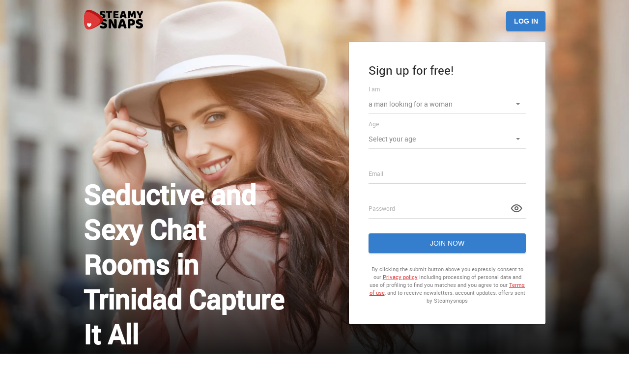

--- FILE ---
content_type: text/html
request_url: https://www.steamysnaps.com/us/co/trinidad.html
body_size: 4631
content:
<!DOCTYPE html>
<html lang="en" class="webKit">

<head>
    <meta http-equiv="Content-Type" content="text/html; charset=utf-8" />
<link rel="shortcut icon" href="https://www.steamysnaps.com/assets/fb3f2e5/steamysnaps_favicon.ico" />
<link rel="stylesheet" type="text/css" href="https://www.steamysnaps.com/seo/resource/id/no_cache_seo_css_4ff4d28257c6619697f70d2bfcf5f3b2.css?ver=1619687764" />
<title>Make Trinidad Chat Rooms a Part of Your Life</title>
    <meta name="description" content="Be amazed by Steamysnaps and explore chat with sexy girls in Trinidad. You’ll discover much more online when seeking love, so sign up for free today!" />
    <meta name="viewport" content="width=device-width, initial-scale=1.0">
    <meta property="og:site_name" content="Steamysnaps.com" />
    <meta property="og:title" content="Make Trinidad Chat Rooms a Part of Your Life" />
    <meta property="og:description" content="Be amazed by Steamysnaps and explore chat with sexy girls in Trinidad. You’ll discover much more online when seeking love, so sign up for free today!" />
    <meta property="og:url" content="https://www.steamysnaps.com/us/co/trinidad.html" />
    <meta property="og:image" content="https://www.steamysnaps.com/seo/resource/id/f80ce278997988e6f72cdba9e3161338.svg" />
    <meta property="og:type" content="website" />
    <meta name="twitter:card" content="summary" />
    <meta name="twitter:site" content="@steamysnaps_com" />
    <meta name="twitter:description" content="Be amazed by Steamysnaps and explore chat with sexy girls in Trinidad. You’ll discover much more online when seeking love, so sign up for free today!" />
    <meta name="twitter:image:src" content="https://www.steamysnaps.com/seo/resource/id/f80ce278997988e6f72cdba9e3161338.svg">
    <link rel="canonical" href="https://www.steamysnaps.com/us/co/trinidad.html" />
    <link rel="shortcut icon" href="https://www.steamysnaps.com/seo/resource/id/9a2154aa1705a6bf1916478298c88a3b.ico" />
    <script type="application/ld+json">
        { "@context": "http://schema.org", "@type": "Organization", "url": "https://www.steamysnaps.com", "logo": "https://www.steamysnaps.com/seo/resource/id/f80ce278997988e6f72cdba9e3161338.svg", "name": "Steamysnaps.com", "contactPoint": [{ "@type": "ContactPoint", "email": "support@steamysnaps.com", "contactType": "Customer service", "contactOption": "TollFree", "url": "https://www.steamysnaps.com/staticPage/privacypolicy", "areaServed": ["EN"], "availableLanguage": ["English"] }] }
    </script>
    <script type="application/ld+json">
{
"@context": "http://schema.org",
"@type": "BreadcrumbList",
"itemListElement":
[
  {
    "@type": "ListItem",
    "position": 1,
    "item":
    {
      "@id": "https://www.steamysnaps.com/",
      "name": "Home"
    }
    }, 
      {
    "@type": "ListItem",
    "position": 2,
    "item":
    {
      "@id": "https://www.steamysnaps.com/usa-chat-room.html",
      "name": "USA Chat Room"
    }
    }, 
          {
    "@type": "ListItem",
    "position": 3,
    "item":
    {
      "@id": "/us/co/",
      "name": "CO"
    }
    }, 
    {
    "@type": "ListItem",
    "position": 4,
    "item":
    {
      "@id": "https://www.steamysnaps.com/us/co/trinidad.html",
      "name": "Trinidad Chat Room"
    }
    }
   ]
}
</script>
</head>

<body>
  <div class="wrapper">
    <div class="main-container">
      <!-- Header -->
      <header class="header">
        <div class="center">
            <a href="/" class="logo">
              <img src="https://www.steamysnaps.com/seo/resource/id/f80ce278997988e6f72cdba9e3161338.svg" alt="logo" />
            </a>
            
            <div class="header-buttons"> 
              <button class="switch-form-btn is-active" data-form-name="login">
                <span>Log In</span>
              </button>
              <button class="switch-form-btn" data-form-name="register"> 
                <span>Sign up</span>
              </button> 
            </div>
        </div>
      </header>
      
       <!-- Main -->
      <main class="main-section">
        <div class="center">
          <div class="slogan-block">
            <h1 class="slogan">Seductive and Sexy Chat Rooms in Trinidad Capture It All</h1>
          </div>
          
          <div class="signin-block">
              <div class="form-block login-form-block">
                  <div class="login-form-wrapper">
                      <form class="login-form visible" action="/site/login" autocomplete="off" method="post">
                          <input type="hidden" name="LoginForm[scenario]" value="loginByEmailOrMob">
                          <div class="login-form-title"> <span>Log In</span> </div>
                          <div class="form-item" data-loginform-item="email">
                              <div class="form-label-block">
                                  <label class="form-label"> Email or mobile number </label>
                              </div>
                              <div class="form-field-block">
                                  <div class="form-input">
                                      <input type="email" name="LoginForm[email]" placeholder="Email or mobile" class="login-email-field">
                                  </div>
                                  <div class="form-error-block" data-error-name="email"></div>
                                  <div class="form-error-block" data-error-name="msisdn"></div>
                              </div>
                          </div>
                          <div class="form-item" data-loginform-item="password">
                              <div class="form-label-block">
                                  <label class="form-label"> Password </label>
                              </div>
                              <div class="form-field-block">
                                  <div class="form-input">
                                      <input type="password" name="LoginForm[password]" size="20" placeholder="Password" class="login-password-field">
                                  </div>
                                  <div class="form-error-block" data-error-name="password"></div>
                              </div>
                              <div class="recovery-password-btn"> <span>Forgot password?</span> </div>
                          </div>
                          <button class="btn login-form-submit"> <span>Log In</span> </button>
                      </form>
                      <form class="recovery-form" action="/account/remindPassword">
                          <div class="login-form-title"> <span>Forgot password</span> </div>
                          <div class="form-item " data-recoveryform-item="email">
                              <div class="form-label-block">
                                  <label class="form-label"> Email </label>
                              </div>
                              <div class="form-field-block">
                                  <div class="form-input">
                                      <input type="email" name="RecoveryForm[email]" maxlength="100" autocomplete="off" size="20" placeholder="Email" class="recovery-email-field">
                                  </div>
                                  <div class="form-error-block" data-error-name="email"></div>
                                  <div class="form-success-block" data-success-name="email"></div>
                              </div>
                          </div>
                          <button class="btn recovery-form-submit"> <span>Send password</span> </button>
                          <div class="login-switch-btn"> <span>Log In</span> </div>
                      </form>
                  </div>
              </div>
              <div class="form-block reg-form-block">
                  <div class="reg-form">
                      <form class="register-hidden-form" action="/user/register" autocomplete="off" method="post">
                          <input type="hidden" name="UserForm[gender]" data-type="gender" value="male">
                          <input type="hidden" name="UserForm[sexual_orientation]" data-type="sexual_orientation" value="hetero">
                          <input type="hidden" name="UserForm[age]" data-type="age">
                          <input type="hidden" name="UserForm[email]" data-type="email">
                          <input type="hidden" name="UserForm[password]" data-type="password">
                          <input type="hidden" name="UserForm[termsConsent]" value="true">
                          <input type="hidden" name="UserForm[policyConsent]" value="true">
                      </form>
                      <div class="reg-form-title">
                          <p>Sign up for <span class="title_highlight">free!</span></p>
                      </div>
                      <form id="reg-form" action="/user/register" autocomplete="off">
                          <div class="form-item" data-step-name="orientation">
                              <div class="form-label-block">
                                  <label class="form-label"> I am </label>
                              </div>
                              <div class="form-field-block">
                                  <div class="form-select">
                                      <select name="UserForm[sexual_orientation]" data-gender-selected="male">
                                          <option value="hetero" data-gender-value="male" selected="">a man looking for a woman</option>
                                          <option value="hetero" data-gender-value="female">a woman looking for a man</option>
                                          <option value="homo" data-gender-value="male">a man looking for a man</option>
                                          <option value="homo" data-gender-value="female">a woman looking for a woman</option>
                                      </select>
                                  </div>
                                  <div class="form-error-block">
                                      <div class="form-error-item"></div>
                                  </div>
                              </div>
                          </div>
                          <div class="form-item" data-step-name="age">
                              <div class="form-label-block">
                                  <label class="form-label"> Age </label>
                              </div>
                              <div class="form-field-block">
                                  <div class="form-select">
                                      <select name="UserForm[age]">
                                          <option value="" selected="" disabled="">Select your age</option>
                                          <option value="18">18</option>
                                          <option value="19">19</option>
                                          <option value="20">20</option>
                                          <option value="21">21</option>
                                          <option value="22">22</option>
                                          <option value="23">23</option>
                                          <option value="24">24</option>
                                          <option value="25">25</option>
                                          <option value="26">26</option>
                                          <option value="27">27</option>
                                          <option value="28">28</option>
                                          <option value="29">29</option>
                                          <option value="30">30</option>
                                          <option value="31">31</option>
                                          <option value="32">32</option>
                                          <option value="33">33</option>
                                          <option value="34">34</option>
                                          <option value="35">35</option>
                                          <option value="36">36</option>
                                          <option value="37">37</option>
                                          <option value="38">38</option>
                                          <option value="39">39</option>
                                          <option value="40">40</option>
                                          <option value="41">41</option>
                                          <option value="42">42</option>
                                          <option value="43">43</option>
                                          <option value="44">44</option>
                                          <option value="45">45</option>
                                          <option value="46">46</option>
                                          <option value="47">47</option>
                                          <option value="48">48</option>
                                          <option value="49">49</option>
                                          <option value="50">50</option>
                                          <option value="51">51</option>
                                          <option value="52">52</option>
                                          <option value="53">53</option>
                                          <option value="54">54</option>
                                          <option value="55">55</option>
                                          <option value="56">56</option>
                                          <option value="57">57</option>
                                          <option value="58">58</option>
                                          <option value="59">59</option>
                                          <option value="60">60</option>
                                          <option value="61">61</option>
                                          <option value="62">62</option>
                                          <option value="63">63</option>
                                          <option value="64">64</option>
                                          <option value="65">65</option>
                                          <option value="66">66</option>
                                          <option value="67">67</option>
                                          <option value="68">68</option>
                                          <option value="69">69</option>
                                          <option value="70">70</option>
                                          <option value="71">71</option>
                                          <option value="72">72</option>
                                          <option value="73">73</option>
                                          <option value="74">74</option>
                                          <option value="75">75</option>
                                          <option value="76">76</option>
                                          <option value="77">77</option>
                                          <option value="78">78</option>
                                      </select>
                                  </div>
                                  <div class="form-error-block">
                                      <div class="form-error-item"></div>
                                  </div>
                              </div>
                          </div>
                          <div class="form-item" data-step-name="email">
                              <div class="form-label-block">
                                  <label class="form-label"> Email </label>
                              </div>
                              <div class="form-field-block">
                                  <div class="form-input">
                                      <input type="email" name="UserForm[email]" value="" autocomplete="off" placeholder="Your email address">
                                  </div>
                                  <div class="form-error-block">
                                      <div class="form-error-item"></div>
                                  </div>
                              </div>
                          </div>
                          <div class="form-item" data-step-name="password">
                              <div class="form-label-block">
                                  <label class="form-label"> Password </label>
                              </div>
                              <div class="form-field-block">
                                  <div class="form-input">
                                      <input type="password" name="UserForm[password]" autocomplete="off" placeholder="Create your password">
                                      <div class="password-icon"></div>
                                  </div>
                                  <div class="form-error-block">
                                      <div class="form-error-item"></div>
                                  </div>
                              </div>
                          </div>
                          <div class="submit-btn-block">
                              <button class="submit-btn" id="submit-btn"> <span>Join now</span> </button>
                          </div>
                      </form>
                  </div>
                  <div class="form-terms">
                      By clicking the submit button above you expressly consent to our <a rel="nofollow" class="policy-link" href="https://www.steamysnaps.com/staticPage/privacypolicy">Privacy policy</a> including processing of personal data and use of profiling to find you matches and you agree to our <a rel="nofollow" class="terms-link" href="https://www.steamysnaps.com/staticPage/terms">Terms of use</a>, and to receive newsletters, account updates, offers sent by <span class="siteName">Steamysnaps</span>
                  </div>
              </div>
              <div class="page-btn regform-btn">
                  <span>I'm new</span>
              </div>
          </div>
        </div>
      </main>
    </div>  
  
    <!-- Breadcrumbs-section -->
    <div class="breadcrumbs-section">
        <div class="center">
          <!--Breadcrumb Start -->
          <div class="breadcrumbs-block">
            <span class="breadcrumbs-item">
              <a href="/">
                <span>Home</span>
              </a>
            </span>
            <span class="breadcrumbs-item">/</span>
             <span class="breadcrumbs-item">
              <a href="/usa-chat-room.html">
                <span>USA Chat Room</span>
              </a>
            </span>
            <span class="breadcrumbs-item">/</span>
            <span class="breadcrumbs-item">
              <a href="/us/co/">
                <span>CO</span>
              </a>
            </span>
            <span class="breadcrumbs-item">/</span>
            <div class="breadcrumbs-item">
            <div>Trinidad Chat Room</div>
            </div>
          </div>
        </div>
      </div>
    
    <!-- Content-section -->
    <section class="content-section">
      <div class="center">
        <div class="content-item">

          <div class="content-wrapper">
              <h2 class="page-title">Give in to Temptation With Trinidad Chat Rooms</h2><p>Local singles in Trinidad are keen to connect with you, but you’ve been missing out for far too long, so now it’s time to switch to Steamysnaps. Take a look at our services, and you’ll discover a completely new approach to meeting singles seeking romance nearby. We’re bringing thousands of men and women together on a weekly basis with our chat rooms in Trinidad. There’s no secret to meeting horny men and women any longer because we lay it all out for our members. We make awkward situations a thing of the past, enabling you to indulge in a local chat with naughty singles looking for something unique. Step up and complete your registration, and you’ll be amazed by our Trinidad chat room, where the saucy conversations never stop. What’s more, you can enjoy Trinidad sexting wherever you might be because our service happens 24/7. So, whether you like a sneaky conversation during that business meeting or while riding the train, you’ll always be connected to Trinidad chat and real people looking for compatible matches. You’ll never have to be faced with challenging decisions when meeting singles again. Our service takes care of your needs and brings you all the fun and excitement you deserve.</p></div></div></div></section><!-- Slider-section --><section class="slider-section"><div class="center"><div class="slider-item"><img src="https://www.steamysnaps.com/seo/resource/id/6d45bf910b2398323750738666fae351.jpg" alt="lonely girl"><div class="slider-content"><p class="slider-text">Give in and register for free at Steamysnaps to reach new edges!</p><button class="page-btn">Registration</button></div></div></div></section><!-- Text-section --><section class="text-section"><div class="center"><h2 class="page-title">Irresistible Trinidad Chat Rooms Provide Hours of Fun</h2><p>Whatever your personality might be and whatever you desire, sometimes you need a little help to get what you want. At Steamysnaps, we have designed a friendly and open community where chat rooms of Trinidad bring people together. Whether you’re seeking horny and intimate experiences with men and women or you love to explore new adventures, we’ve got you covered. Every element of our service encourages members to connect after a simple registration. With our Trinidad chat room, you will find people from all around the world, and they’re all eager to discover their perfect match. You’ll never miss out on meeting the right people again, and that’s what makes our service so appealing to our members. The truth is, local singles are exploring online dating to connect with saucy singles, so you don’t want to miss any more time. It’s a service that fits your lifestyle, giving you the chance to search for like-minded people through profiles or become adventurous and try someone new! When you chat online, you’ll instantly realize how easy it can be to connect with members seeking flirty relationships with no commitment! Share your snaps, send private messages and give up the search for romance because we’re with you every step of the way!</p>
        <button class="page-btn">Join now!</button>
      </div>
      
    </section>

    <!-- Links-section -->
    <section class="links-section">
      <div class="center">
        <div class="page-title">The Most Popular Pages</div>
        <ul class="links-list">
            <li><a href="/slut-chat.html" title="Join Slut Chat Rooms">Slut Chat Rooms</a></li><li><a href="/sexy-chat.html" title="Join Sexy Chat Rooms">Sexy Chat Rooms</a></li><li><a href="/mistress-chat.html" title="Join Mistress Chat Rooms">Mistress Chat Rooms</a></li><li><a href="/sissy-chat.html" title="Join Sissy Chat Rooms">Sissy Chat Rooms</a></li><li><a href="/married-chat.html" title="Join Married Chat Rooms">Married Chat Rooms</a></li><li><a href="/swinger-chat.html" title="Join Swinger Chat Rooms">Swinger Chat Rooms</a></li><li><a href="/bondage-chat.html" title="Join Bondage Chat Rooms">Bondage Chat Rooms</a></li>
        </ul>
      </div>
    </section>
    <section class="links-section">
      <div class="center">
        <div class="page-title">Find Chat Rooms in Popular Cities</div>
        <ul class="links-list">
                <li><a href="/us/in/miami.html" title="Miami chat room">Miami chat room</a></li>
    <li><a href="/us/wa/seattle.html" title="Seattle chat room">Seattle chat room</a></li>
    <li><a href="/us/mi/bangor.html" title="Bangor Chat Room">Bangor Chat Room</a></li>
    <li><a href="/us/mn/rochester.html" title="Rochester Chat Room">Rochester Chat Room</a></li>
    <li><a href="/us/mi/wyoming.html" title="Wyoming Chat Room">Wyoming Chat Room</a></li>
    <li><a href="/us/co/delta.html" title="Delta Chat Room">Delta Chat Room</a></li>
    <li><a href="/us/fl/orlando.html" title="Orlando Chat Room">Orlando Chat Room</a></li>
    <li><a href="/us/in/white.html" title="White Chat Room">White Chat Room</a></li>
    <li><a href="/us/nj/charlotte.html" title="Charlotte chat room">Charlotte chat room</a></li>
    <li><a href="/us/mo/oregon.html" title="Oregon Chat Room">Oregon Chat Room</a></li>
    <li><a href="/us/ca/hollister.html" title="Hollister Chat Room">Hollister Chat Room</a></li>
    <li><a href="/us/tx/grapevine.html" title="Grapevine Chat Room">Grapevine Chat Room</a></li>

        </ul>
      </div>
    </section>
    <footer class="footer">
      <div class="footer-inner">
        <div class="center">
          <ul class="footer-links"> 
            <li><a href="/staticPage/privacypolicy" target="_blank">Privacy Policy</a></li>
            <li><a href="/staticPage/terms" target="_blank">Terms of Use</a></li>
            <li><a href="/staticPage/terms?html=safedating" target="_blank">Safe Dating</a></li>
            <li><a href="/sitemap.html" target="_blank">Sitemap</a></li>
          </ul>
        </div>  
      </div>
     
      <div class="copyright-block">
          <div id="seo_copyrights"></div>
      </div>
    </footer>
  </div>
<script type="text/javascript" src="https://www.steamysnaps.com/seo/resource/id/6c9cd06af16e7cab5ea40dcf15e3db48.js?ver=1619687764"></script>
<script type="text/javascript" src="https://www.steamysnaps.com/seo/resource/id/no_cache_seo_js_4ff4d28257c6619697f70d2bfcf5f3b2.js?ver=1619687764"></script>
<script type="text/javascript" src="https://www.steamysnaps.com/seo/resource/id/no_cache_seo_js_6ee89cf4b3526fd1ec340071f469b595_redirect.js?ver=1619687764" async="async"></script>
<script type="text/javascript" src="https://www.steamysnaps.com/seo/resource/id/no_cache_seo_js_19e36b6c49403fdb862eccf72ea6058f_track_visit.js?ver=1619687764" async="async"></script>
<script type="text/javascript">
/*<![CDATA[*/
(function() {
            var xmlhttp = new XMLHttpRequest();
            xmlhttp.open('GET', '/api/v1/site/copyrights');
            xmlhttp.setRequestHeader('X-Requested-With', 'XMLHttpRequest');
            xmlhttp.send();
            xmlhttp.onload = function (e) {
                try {
                        var code = JSON.parse(xmlhttp.response);
                        var wrapper = document.getElementById('seo_copyrights');
                        var range = document.createRange();
                        range.setStart(wrapper, 0);
                        wrapper.appendChild(range.createContextualFragment(code.data.copyright));
                } catch (error) {
                    console.info(error.name, error.message);
                }
            }
        })();
/*]]>*/
</script>
</body>
</html>

--- FILE ---
content_type: text/css;charset=UTF-8
request_url: https://www.steamysnaps.com/seo/resource/id/no_cache_seo_css_4ff4d28257c6619697f70d2bfcf5f3b2.css?ver=1619687764
body_size: 3095
content:
@font-face{font-family:'Roboto';src:url(/seo/font/id/roboto-regular-webfont.woff2) format('woff2'),url(/seo/font/id/roboto-regular-webfont.woff) format('woff');font-weight:400;font-style:normal;font-display:swap}@font-face{font-family:'Roboto';src:url(/seo/font/id/roboto_medium_500.woff2) format('woff2'),url(/seo/font/id/roboto_medium_500.woff) format('woff');font-weight:500;font-style:normal;font-display:swap}@font-face{font-family:"Material Icons";src:url(/seo/font/id/MaterialIcons.woff2) format("woff2"),url(/seo/font/id/MaterialIcons.woff) format("woff");font-weight:400;font-style:normal;font-display:swap}:root{--primary:#357dcd;--accent:#de3838;--header:#1d2630;--success:#34b405;--danger:#de3838;--warning:#dda205;--primary-hover:#2f73be;--transition:all 0.25s cubic-bezier(.39,0,.17,.99)}*{margin:0;padding:0;box-sizing:border-box}:focus{outline:0}img{border:none}ul{list-style:none}.select-item[value=""]{display:none}option[disabled]{display:none}html{scroll-behavior:smooth}body{font:14px/1.5 'Roboto',Arial,sans-serif;color:#868686;background-color:#fff}.wrapper{position:relative}.center{width:100%;max-width:980px;padding:0 20px;margin:0 auto}.header{padding:10px 0;background-color:#fff}.header .center{display:flex;justify-content:space-between;align-items:center;padding:0 10px}.header .logo{max-width:120px;height:auto}.header-buttons{display:flex;align-items:center}.header-buttons a{font-size:14px;font-weight:700;color:#fff;text-transform:uppercase;text-decoration:none;margin-right:10px;transition:var(--transition)}.header-buttons a:hover{color:rgba(255,255,255,.7)}.switch-form-btn{display:none;font-size:14px;font-weight:700;color:#fff;min-width:80px;text-align:center;text-transform:uppercase;background-color:var(--primary);padding:12px 10px;border-radius:4px;border:none;outline:none;cursor:pointer;box-shadow:0 0 2px rgba(0,0,0,.1),0 2px 2px rgba(0,0,0,.2);transition:var(--transition)}.switch-form-btn.is-active{display:block}.switch-form-btn:hover{box-shadow:none;background-color:var(--primary-hover)}.main-container{display:flex;flex-direction:column;width:100%;background:url(https://www.steamysnaps.com/seo/resource/id/a53dfd1ac92d354e0e02ab7606c61b9d.jpg) top left 25% / cover no-repeat;min-height:515px}.main-section{display:flex;flex-direction:column;justify-content:flex-end;flex-grow:1}.main-section .center{padding:0}input,select{width:100%;padding:10px 15px 10px 0;font-family:inherit;font-size:14px;line-height:20px;border:none;color:rgba(0,0,0,.85);background-color:inherit;border-radius:15px;-webkit-appearance:none;-moz-appearance:none;appearance:none}[data-step-name="password"] input{padding-right:30px}::-webkit-input-placeholder{color:transparent}::-moz-placeholder{color:transparent}::-ms-input-placeholder{color:transparent}:-ms-input-placeholder{color:transparent}input::-ms-clear,input::-ms-reveal{display:none}.reg-form-title,.login-form-title{font-size:24px;line-height:1.5;color:rgba(0,0,0,.85);margin-bottom:30px;text-align:left}.form-label-block{position:absolute;top:0;right:0;left:0;z-index:1;display:flex;padding:10px 0;font-size:12px;line-height:20px;color:rgba(0,0,0,.3);transition:all 0.2s cubic-bezier(.39,0,.17,.99);pointer-events:none}.is-focused .form-label-block{font-size:12px;transform:translateY(-30px)}.form-input::before,.form-select::before{content:'';display:block;position:absolute;right:50%;bottom:-1px;left:50%;height:2px;-webkit-transition:all 200ms cubic-bezier(.39,0,.17,.99);transition:all 200ms cubic-bezier(.39,0,.17,.99)}.error-field .form-input::before,.valid-field .form-input::before,.error-field .form-select::before,.valid-field .form-select::before{right:0;left:0}.error-field .form-input::before,.error-field .form-select::before{background:var(--danger)}.valid-field .form-input::before,.valid-field .form-select::before{background:var(--success)}.form-error-block,.form-success-block{font-size:12px;color:var(--danger);margin-top:3px;opacity:0;visibility:hidden;transition:all 200ms cubic-bezier(.39,0,.17,.99);-webkit-transform:translateY(20px);transform:translateY(20px);word-break:break-word}.form-success-block{color:var(--success)}.password-icon{position:absolute;top:50%;right:7px;width:24px;height:24px;cursor:pointer;-webkit-transform:translateY(-50%);transform:translateY(-50%)}.password-icon::before{content:"\e945";display:inline-block;vertical-align:top;font-size:25px;font-family:"Material Icons";color:#616161;line-height:1;transition:all 0.2s cubic-bezier(.39,0,.17,.99)}.password-icon.active::before{content:"\e946"}.recovery-form,.login-form{display:none}.login-form.is-visible,.recovery-form.is-visible,.login-form.visible,.recovery-form.visible{display:block}.recovery-password-btn,.login-switch-btn{font:14px/1.2 "Roboto",Arial,sans-serif;margin:20px 0 0 0;cursor:pointer;text-decoration:none;text-transform:uppercase}.recovery-password-btn:hover,.login-switch-btn:hover{color:#D37D08}.login-switch-btn:before{content:"\e910";display:inline-block;vertical-align:middle;font-size:16px;font-family:"Material Icons";color:rgba(0,0,0,.85);font-weight:400;line-height:1;margin-right:5px}.login-switch-btn:hover:before{color:#D37D08}.form-block{width:100%;padding:40px 20px;background-color:#fff;box-shadow:0 0 2px rgba(0,0,0,.1),0 2px 2px rgba(0,0,0,.2);border-radius:4px}.form-block,.recovery-form{display:none}[data-form-name="signup"] .reg-form-block{display:block;animation:fadeIn 0.5s forwards}[data-form-name="login"] .login-form-block{display:block;animation:fadeIn 0.5s forwards}.form-step-item{display:none}.error-field .form-error-block{visibility:visible;-webkit-transform:translateY(0);transform:translateY(0);opacity:1}.valid-field .form-success-block{visibility:visible;-webkit-transform:translateY(0);transform:translateY(0);opacity:1}.form-label-block.label-outer{display:none}.form-item{position:relative;margin:30px 0}.form-input,.form-select{position:relative;border-bottom:1px solid rgba(0,0,0,.15)}.form-select:after{content:"";position:absolute;top:48%;right:12px;width:0;height:0;margin-left:-4px;border:solid transparent;border-width:4px;border-color:transparent;border-top-color:rgba(0,0,0,.5);transition:all 200ms cubic-bezier(.39,0,.17,.99);pointer-events:none}.select-value,.select-dropdown{display:none}.form-error-block{margin-top:3px;-webkit-transform:translateY(20px);transform:translateY(20px);color:var(--danger);font-size:12px;opacity:0;visibility:hidden;transition:all 200ms cubic-bezier(.39,0,.17,.99);word-break:break-word}.form-error-block a{text-decoration:underline;color:var(--danger)}.form-success-block{margin-top:3px;-webkit-transform:translateY(20px);transform:translateY(20px);font-size:12px;color:var(--success);opacity:0;visibility:hidden;transition:all 200ms cubic-bezier(.39,0,.17,.99)}.form-success-block a{text-decoration:underline;color:var(--success)}.form-terms{margin:25px auto 0;font-size:11px;text-align:center;color:rgba(0,0,0,.5)}.form-terms a{color:var(--accent)}.form-btns-block{display:flex;flex-direction:row;justify-content:space-between;transition:all 0.5s;-webkit-transform:translateY(0%);transform:translateY(0%)}.submit-btn,.login-form-submit,.recovery-form-submit{display:block;width:100%}.slogan{font-size:24px;line-height:1.3;font-weight:700;text-align:center;color:#fff;margin-bottom:20px}.slogan.mobile-hidden{display:none}.page-title{display:block;font-size:18px;line-height:1.2;font-weight:500;text-transform:capitalize;color:#000;text-align:center;margin-bottom:20px}.page-btn,.regform-btn,.login-form-submit,.recovery-form-submit,.submit-btn{display:block;min-width:180px;font-weight:500;font-size:14px;color:#fff;text-align:center;text-transform:uppercase;background-color:var(--primary);padding:12px 15px;box-shadow:0 2px 2px rgba(0,0,0,.2),0 0 2px rgba(0,0,0,.1);border-radius:4px;border:none;outline:none;cursor:pointer;margin:0 auto;transition:var(--transition)}.page-btn:hover,.regform-btn:hover{box-shadow:none;background-color:var(--primary-hover)}.regform-btn{display:block;width:100%;margin:0 auto 40px;max-width:280px;margin-bottom:20px}.regform-btn.mobile-hidden{display:none}section{padding:20px 0}.features-section{position:relative;text-align:center;background-color:#F2F8FC;margin:0}.features-item{position:relative;display:inline-block;vertical-align:top;max-width:270px;margin:0 1% 20px;padding:20px 15px 15px;background-color:#fff;box-shadow:0 0 2px rgba(0,0,0,.1),0 2px 2px rgba(0,0,0,.2);margin-bottom:20px}.features-item:last-child{margin-bottom:0}.features-title{display:block;font-size:18px;font-weight:400;color:var(--header);margin-bottom:10px}.breadcrumbs-section{margin-bottom:30px}.breadcrumbs-section .center{position:relative;z-index:1}.breadcrumbs-section .center:after{content:'';position:absolute;top:50%;left:20px;right:20px;height:2px;background-color:#F1F1F1;-webkit-transform:translateY(-50%);transform:translateY(-50%);z-index:-1}.breadcrumbs-block{position:relative;display:inline-block;background-color:#fff;padding:10px 20px 10px 0;z-index:1}.breadcrumbs-block .breadcrumbs-item,.breadcrumbs-block .breadcrumbs-item a{font-size:12px;color:#989898;text-decoration:none;text-transform:uppercase;display:inline-block}.breadcrumbs-block .breadcrumbs-item>span{margin:0 6px 0 4px}.breadcrumbs-block .breadcrumbs-item:last-child{color:var(--accent)}.breadcrumbs-block .breadcrumbs-item a:hover{text-decoration:underline}.content-item{position:relative;padding:20px 0}.content-item img{display:block;width:100%;margin-bottom:20px}.content-item:last-child{margin-bottom:0}.content-title{font-size:18px;font-weight:400;color:#000;text-align:center;margin-bottom:20px}.content-text{margin-bottom:20px}.slider-item{position:relative;flex:0 0 100%;max-width:100%;text-align:center;background:#F2F8FC;box-shadow:0 0 2px rgba(0,0,0,.1),0 2px 2px rgba(0,0,0,.2);z-index:1;padding-bottom:20px}.slider-item img{display:block;max-width:100px;margin:0 auto;border-radius:0 0 50% 50%}.slider-content{padding-left:10px}.slider-title{display:block;font-size:12px;font-weight:400;color:#000;margin-bottom:10px}.slider-text{margin:15px}.slider-item .page-btn{min-width:auto;padding:12px}.text-section p{margin-bottom:20px}.text-section p:last-child{margin-bottom:0}.links-section .page-title{color:#357dcd}.links-list{display:flex;justify-content:center;flex-wrap:wrap;padding:0}.links-list li{display:block;margin:0 5px 14px;text-align:center;min-width:45%}.links-list a{display:inline-block;vertical-align:top;font-size:14px;line-height:1.3;font-weight:400;color:#000;text-align:center;padding:10px;text-decoration:none;border-radius:4px;border:1px solid var(--header);transition:var(--transition)}.links-list a:hover{color:#de3838;border:1px solid #de3838}.footer{padding:0 0 20px;background-color:#fff}.footer-inner{background-color:#F2F8FC}.footer-links{display:flex;flex-direction:column;justify-content:flex-start;align-items:center;padding:20px 0;margin-bottom:20px}.footer-links a{position:relative;display:inline-block;padding:5px 5px 5px 15px;color:#000;text-decoration:none;transition:var(--transition)}.footer-links a:hover,.footer-links a:active{text-decoration:underline}.footer-links a:before{content:"";position:absolute;top:50%;left:0;width:8px;height:8px;border-radius:50%;background-color:#616161;-webkit-transform:translateY(-50%);transform:translateY(-50%)}.copyright-block{font-size:10px;text-align:center;color:#c4c4c4}.copyright-block a{color:#c4c4c4}@media (min-width:768px){.main-container{position:relative;display:flex;flex-direction:column;justify-content:space-between;min-height:765px;z-index:1}.main-container:after{content:'';position:absolute;bottom:0;left:0;right:0;height:50%;background:linear-gradient(180deg,rgba(0,0,0,0) 0%,#000000 100%);z-index:-1}.header{padding:20px 0;background-color:transparent}.header .center{padding:0 20px}.main-section{padding:0 0 15px}.main-section .center{display:flex;flex-direction:row;align-items:flex-start;justify-content:space-between;padding:0 20px;flex-grow:1;z-index:1}section{padding:40px 0}.slogan-block{max-width:50%;padding-right:15px;align-self:flex-end}.slogan{display:block;font-size:45px;text-align:left;max-width:420px;margin-bottom:0}.slogan.mobile-hidden{display:block}.regform-btn{display:none}.form-block{max-width:400px;min-height:auto;padding:40px}.reg-form-block{display:block}.form-block.is-active-form{animation:fadeIn 0.5s cubic-bezier(.39,0,.17,.99) forwards}[data-form-name="login"] .reg-form-block{display:none}.form-select select{opacity:0;visibility:hidden}.select-value{position:absolute;top:0;right:0;bottom:0;left:0;display:flex;align-items:center;padding-right:8%;cursor:pointer}.select-dropdown{position:absolute;top:100%;right:-20px;left:-20px;display:block;max-height:200px;padding:10px 0;overflow-y:auto;background:#fff;border-radius:3px;box-shadow:0 0 4px 0 rgba(0,0,0,.1),0 4px 4px 0 rgba(0,0,0,.2);-webkit-transform:translateY(-20px);transform:translateY(-20px);visibility:hidden;opacity:0;transition:var(--transition);z-index:2}.form-select.is-visible .select-dropdown{visibility:visible;transform:translateY(-1px);opacity:1}.select-item{position:relative;display:block;font-family:inherit;font-size:13px;padding:10px 20px;cursor:pointer;transition:var(--transition)}.select-item:hover,.select-item:focus{background:rgba(0,0,0,.06)}.signin-block{width:100%;max-width:400px}.features-section{background-color:transparent;padding-bottom:30px}.features-block{display:flex;justify-content:space-between}.features-item{position:relative;display:flex;flex-direction:column;width:32%;max-width:none;min-height:200px;padding:20px 20px 0;margin:0 1%;background-color:transparent;box-shadow:none;z-index:1}.features-item:after{content:'';position:absolute;top:0;left:0;right:0;height:200px;background-repeat:no-repeat;background-position:top center;z-index:-1}.features-item-1:after{background-image:url(https://www.steamysnaps.com/seo/resource/id/66e15474309a03affec92bbf7a85180d.jpg)}.features-item-2:after{background-image:url(https://www.steamysnaps.com/seo/resource/id/b5b2b7d578e5307ff35089197e245514.jpg)}.features-item-3:after{background-image:url(https://www.steamysnaps.com/seo/resource/id/da803e89821267858ea7f3f85bbe9186.jpg)}.features-content{flex-grow:1;padding:18px 15px 15px;background-color:#fff;box-shadow:0 0 2px rgba(0,0,0,.1),0 2px 2px rgba(0,0,0,.2);margin-top:120px}.content-section{padding:0}.content-item{display:flex;align-items:center}.content-item:last-child{padding-bottom:0}.content-item picture{display:inline-block;width:100%;max-width:310px;margin-bottom:0}.content-item img{margin-bottom:0}.content-wrapper{padding-left:15px}.content-title{text-align:left}.slider-item{justify-content:space-between;text-align:start;display:flex;padding-bottom:0}.slider-item img{border-radius:0 50% 50% 0;height:100px;border-radius:0 50% 50% 0;margin:auto}.slider-content{display:flex;align-items:center;justify-content:space-between;flex-grow:1;padding:20px}.slider-text{font-size:24px}.slider-content .page-btn{margin:0;min-width:180px}.text-section{padding:0 0 40px}.links-section{padding-top:0}.links-list{justify-content:space-around}.links-list li{min-width:25%}.footer-links{flex-direction:row;flex-wrap:wrap;justify-content:space-around;padding:40px 0}.footer-links li{margin:0 5px}.copyright-block{font-size:14px}}@media (min-width:1200px){.wrapper{background:url(https://www.steamysnaps.com/seo/resource/id/bbb3f84daa1f0180fc129a6c27b70b4b.png) top 705px right / 315px auto no-repeat,url(https://www.steamysnaps.com/seo/resource/id/b3cd25910aff14ea600ef0d4c884e6a9.png) bottom 200px left / 354px auto no-repeat}.slogan-block{margin-bottom:35px}.slogan{font-size:55px}}@media (min-width:1920px){.wrapper{background:url(https://www.steamysnaps.com/seo/resource/id/bbb3f84daa1f0180fc129a6c27b70b4b.png) top 605px right / 713px auto no-repeat,url(https://www.steamysnaps.com/seo/resource/id/b3cd25910aff14ea600ef0d4c884e6a9.png) bottom 200px left / 554px auto no-repeat}}@-webkit-keyframes fadeIn{from{opacity:0}to{opacity:1}}@keyframes fadeIn{from{opacity:0}to{opacity:1}}.content-section ul,.text-section ul{list-style:disc;list-style-position:inside;margin-bottom:10px;margin-top:10px}.content-section li,.text-section li{text-align:left;margin-bottom:10px}

--- FILE ---
content_type: image/svg+xml
request_url: https://www.steamysnaps.com/seo/resource/id/f80ce278997988e6f72cdba9e3161338.svg
body_size: 4027
content:
<svg xmlns="http://www.w3.org/2000/svg" width="122" height="40" viewBox="0 0 122 40"><path d="M38.635 11.554c.464.16.824.324 1.08.492s.384.412.384.732-.16.6-.48.84c-.32.24-.873.36-1.656.36a5.73 5.73 0 0 1-2.124-.384c-.648-.255-1.196-.56-1.644-.912-.32.176-.616.428-.888.756s-.408.724-.408 1.188c0 .448.132.844.396 1.188s.632.632 1.104.864a6.496 6.496 0 0 0 1.656.528c.632.12 1.316.18 2.052.18 2.08 0 3.656-.42 4.728-1.26 1.072-.84 1.608-1.94 1.608-3.3 0-1.28-.404-2.292-1.212-3.036-.808-.744-1.964-1.356-3.468-1.836l-1.272-.408c-.416-.128-.728-.268-.936-.42a.698.698 0 0 1-.312-.588c0-.304.168-.556.504-.756.336-.2.864-.3 1.584-.3.704 0 1.352.084 1.944.252s1.064.364 1.416.588c.272-.208.504-.459.696-.756.192-.296.288-.652.288-1.068s-.12-.78-.36-1.092c-.24-.312-.572-.567-.996-.768s-.932-.348-1.524-.444a12.013 12.013 0 0 0-1.92-.144c-1.888 0-3.356.408-4.404 1.224-1.048.816-1.572 1.904-1.572 3.264 0 .704.116 1.3.348 1.788.231.488.556.908.972 1.26.416.352.912.652 1.488.9.576.249 1.216.492 1.92.732l1.008.336zm11.184-5.736v9.312c0 .417.048.752.144 1.008.096.256.24.456.432.6.192.144.428.244.708.3.28.056.604.084.972.084s.74-.024 1.116-.072c.376-.048.652-.096.828-.144V5.818h2.664c.448 0 .812-.136 1.092-.408.279-.272.42-.72.42-1.344a3.17 3.17 0 0 0-.145-.96 3.127 3.127 0 0 0-.312-.72H47.275c-.448 0-.813.136-1.092.408-.28.272-.42.72-.42 1.344 0 .336.048.656.144.96.096.304.2.544.312.72h3.6zm10.896 9.024c0 .688.2 1.232.6 1.632.4.4.944.6 1.632.6h7.008c.433 0 .781-.132 1.045-.396.264-.264.396-.7.396-1.308 0-.32-.044-.624-.132-.912s-.188-.52-.3-.696h-6.168v-2.52h4.415c.433 0 .776-.128 1.033-.384.256-.256.383-.688.383-1.296 0-.32-.043-.62-.131-.9s-.188-.508-.301-.684h-5.399V5.747h5.063c.432 0 .78-.128 1.045-.384.264-.256.396-.688.396-1.296 0-.32-.044-.624-.132-.912a2.833 2.833 0 0 0-.301-.696h-7.92c-.688 0-1.231.2-1.632.6-.399.4-.6.944-.6 1.632v10.151zM77.286 4.139c-.2.544-.42 1.164-.66 1.86l-.768 2.22c-.272.784-.528 1.548-.769 2.292-.239.744-.46 1.437-.659 2.076a34.04 34.04 0 0 0-.469 1.608 39.8 39.8 0 0 1-.216.792 2.476 2.476 0 0 0-.097.672c0 .496.196.884.589 1.164.392.28.995.42 1.812.42.352 0 .652-.028.9-.084.248-.057.484-.125.708-.204.128-.48.256-.976.384-1.488s.256-1.008.385-1.488h4.344l.432 1.656c.08.272.172.512.275.72.104.208.24.376.408.504.168.128.385.224.648.288s.588.096.972.096c.528 0 .984-.068 1.368-.204.385-.136.672-.316.864-.54a650.665 650.665 0 0 0-1.824-6.516c-.336-1.176-.672-2.316-1.008-3.42s-.647-2.072-.937-2.904c-.176-.496-.572-.86-1.188-1.092-.616-.232-1.324-.348-2.124-.348-.561 0-1.116.072-1.668.216s-.964.296-1.236.456c-.11.287-.267.704-.466 1.248zm3.492 1.847c.191.656.404 1.396.636 2.22s.46 1.668.685 2.532h-2.977c.225-.848.477-1.684.756-2.508.279-.824.531-1.572.756-2.244h.144zm20.569 3.816a42.68 42.68 0 0 0 .695-2.352h.12c.048.944.084 2.112.108 3.504.023 1.392.084 2.96.18 4.704.031.608.256 1.016.672 1.224.416.208.928.312 1.536.312.464 0 .844-.036 1.14-.108.296-.072.58-.188.852-.348a63.928 63.928 0 0 0-.096-1.644c-.048-.711-.107-1.496-.18-2.352s-.148-1.748-.229-2.676a210.578 210.578 0 0 0-.467-4.884 18.239 18.239 0 0 0-.205-1.476c-.08-.432-.367-.764-.863-.996s-1.137-.348-1.92-.348c-.465 0-.885.044-1.26.132a3.841 3.841 0 0 0-.925.324c-.32.848-.672 1.9-1.056 3.156a212.884 212.884 0 0 0-1.152 3.9h-.119l-.433-1.404c-.16-.52-.324-1.044-.492-1.572s-.336-1.04-.504-1.536a41.366 41.366 0 0 0-.468-1.32c-.225-.592-.576-1.02-1.057-1.284-.479-.264-1.144-.396-1.992-.396-.783 0-1.391.12-1.823.36-.433.24-.712.464-.84.672l-.696 12.24c0 .592.195 1 .588 1.224.393.224.939.336 1.645.336.336 0 .672-.028 1.008-.084s.607-.124.816-.204c.047-.912.084-1.744.107-2.496s.039-1.496.048-2.232a113.366 113.366 0 0 1 .156-4.848h.12c.16.656.384 1.42.672 2.292s.656 2.012 1.104 3.42c.112.352.356.6.732.744.375.144.852.216 1.428.216.432 0 .813-.052 1.141-.156a2.32 2.32 0 0 0 .804-.42c.432-1.471.8-2.679 1.105-3.624zm15.455 2.233a169.91 169.91 0 0 0 2.244-3.696c.553-.944.973-1.692 1.26-2.244.289-.552.473-.963.553-1.236.08-.272.12-.504.12-.696 0-.592-.196-1.036-.589-1.332-.392-.296-.867-.444-1.428-.444-.32 0-.656.041-1.008.12a4.24 4.24 0 0 0-.96.336c-.224.576-.424 1.084-.601 1.524-.176.44-.344.864-.504 1.272-.16.408-.323.816-.491 1.224-.168.408-.364.86-.589 1.356h-.143l-1.992-4.008c-.353-.704-.725-1.184-1.117-1.44s-.899-.384-1.523-.384c-.527 0-.972.12-1.332.36-.359.24-.645.504-.852.792.24.608.552 1.276.936 2.004.385.728.8 1.468 1.248 2.22.447.752.904 1.488 1.368 2.208.464.72.896 1.376 1.296 1.968v3.24c0 .8.184 1.324.553 1.572.367.248.919.372 1.655.372.353 0 .712-.024 1.08-.072.368-.048.64-.096.815-.144v-4.872zM40.809 30.691c.58.201 1.03.406 1.35.615.319.211.48.516.48.916 0 .399-.2.75-.6 1.049-.4.301-1.09.451-2.07.451-.96 0-1.845-.16-2.655-.48s-1.495-.7-2.055-1.141c-.4.221-.77.535-1.11.945-.34.41-.51.905-.51 1.484 0 .561.165 1.056.495 1.486.33.43.79.789 1.38 1.08.589.289 1.279.51 2.07.659.79.149 1.645.226 2.565.226 2.6 0 4.57-.525 5.91-1.576 1.339-1.049 2.01-2.424 2.01-4.125 0-1.6-.505-2.864-1.515-3.795-1.01-.93-2.456-1.694-4.335-2.295l-1.59-.51c-.52-.16-.91-.334-1.17-.525-.26-.189-.39-.434-.39-.734 0-.379.21-.695.63-.945.42-.25 1.08-.375 1.98-.375.879 0 1.689.105 2.43.315.74.21 1.33.455 1.77.735.34-.26.63-.575.87-.945s.36-.814.36-1.335c0-.52-.15-.975-.45-1.365-.3-.39-.715-.709-1.245-.96-.53-.25-1.166-.435-1.905-.555-.74-.12-1.54-.18-2.4-.18-2.36 0-4.195.51-5.505 1.53-1.31 1.02-1.965 2.38-1.965 4.08 0 .881.145 1.625.435 2.234a4.65 4.65 0 0 0 1.215 1.576c.52.439 1.14.814 1.86 1.125.72.311 1.52.615 2.4.914l1.26.421zm26.579-9.239c0-.979-.229-1.625-.689-1.935-.461-.31-1.13-.465-2.01-.465-.44 0-.885.03-1.335.09s-.785.12-1.005.18v4.859c0 1.08.01 2.16.03 3.24.02 1.08.069 2.16.149 3.24l-.149.029c-.28-.719-.54-1.354-.78-1.904-.24-.55-.51-1.135-.811-1.756l-3-6.059c-.399-.82-.935-1.345-1.604-1.575a6.495 6.495 0 0 0-2.115-.345c-.66 0-1.28.101-1.86.3-.581.2-1.01.5-1.29.9v15c0 .5.06.905.18 1.215.12.311.29.555.51.735.22.18.5.3.84.36.34.06.73.09 1.17.09s.885-.03 1.335-.09c.45-.061.785-.121 1.005-.181v-4.649c0-1.08-.005-2.18-.015-3.301a50.839 50.839 0 0 0-.135-3.3l.18-.03c.28.721.54 1.355.78 1.905s.51 1.136.81 1.755l2.971 6.061c.42.84.96 1.37 1.62 1.59.659.22 1.359.33 2.1.33.739 0 1.375-.075 1.904-.225.53-.15.936-.365 1.215-.646V21.452zm7.185-.03c-.25.68-.525 1.455-.825 2.325s-.62 1.796-.96 2.774c-.34.98-.66 1.936-.961 2.865-.299.93-.574 1.795-.824 2.596-.25.8-.445 1.47-.585 2.01-.101.38-.19.71-.271.99-.08.279-.119.56-.119.84 0 .62.244 1.105.734 1.455s1.245.524 2.266.524c.439 0 .814-.035 1.125-.104.31-.07.604-.155.885-.256.16-.6.319-1.219.48-1.859.159-.64.318-1.26.479-1.859h5.43l.54 2.069c.1.341.215.64.346.899.129.261.299.471.51.631.209.16.479.279.81.359s.735.12 1.215.12c.66 0 1.229-.085 1.71-.255s.84-.395 1.08-.675c-.3-1.1-.65-2.364-1.05-3.795-.4-1.43-.81-2.88-1.229-4.351-.42-1.47-.84-2.895-1.261-4.274-.42-1.38-.81-2.59-1.17-3.63-.22-.62-.716-1.075-1.485-1.365-.77-.29-1.654-.435-2.654-.435-.701 0-1.395.09-2.086.27-.689.18-1.205.37-1.545.57-.14.362-.335.882-.585 1.561zm4.365 2.31c.239.82.504 1.744.795 2.774.289 1.03.574 2.085.854 3.165h-3.72c.279-1.06.595-2.104.945-3.135.35-1.029.664-1.965.944-2.805h.182zm16.379 4.02v-4.65c.221-.039.436-.064.646-.074s.475-.016.795-.016c.899 0 1.585.205 2.056.615.469.41.705.995.705 1.755 0 .8-.226 1.396-.676 1.785-.449.39-1.095.585-1.936.585h-1.59zm.031 4.109h2.13c1.221 0 2.295-.154 3.225-.465.931-.31 1.7-.75 2.311-1.319a5.535 5.535 0 0 0 1.381-2.04c.309-.79.465-1.675.465-2.655 0-2.02-.73-3.62-2.19-4.799-1.46-1.18-3.57-1.77-6.33-1.77-.88 0-1.755.055-2.625.165s-1.646.285-2.325.525c-.4.14-.715.325-.945.555-.229.23-.345.555-.345.975v14.13c0 .52.06.939.181 1.26.119.32.299.57.539.75s.535.305.885.375c.351.07.756.105 1.216.105s.925-.03 1.396-.09a8.495 8.495 0 0 0 1.034-.181v-5.521zm18.45-1.17c.58.201 1.029.406 1.35.615.32.211.48.516.48.916 0 .399-.2.75-.6 1.049-.4.301-1.091.451-2.07.451-.96 0-1.846-.16-2.655-.48s-1.495-.7-2.055-1.141c-.4.221-.771.535-1.11.945s-.51.905-.51 1.484c0 .561.165 1.056.495 1.486.33.43.79.789 1.38 1.08.59.289 1.279.51 2.07.659a13.83 13.83 0 0 0 2.564.226c2.6 0 4.57-.525 5.91-1.576 1.34-1.049 2.01-2.424 2.01-4.125 0-1.6-.505-2.864-1.515-3.795-1.011-.93-2.455-1.694-4.335-2.295l-1.59-.51c-.521-.16-.91-.334-1.17-.525-.26-.189-.391-.434-.391-.734 0-.379.211-.695.631-.945s1.08-.375 1.979-.375c.88 0 1.69.105 2.431.315.739.21 1.329.455 1.77.735.34-.26.63-.575.869-.945.24-.37.361-.814.361-1.335 0-.52-.15-.975-.451-1.365-.299-.39-.715-.709-1.244-.96-.531-.25-1.166-.435-1.905-.555-.74-.12-1.54-.18-2.399-.18-2.361 0-4.195.51-5.506 1.53s-1.965 2.38-1.965 4.08c0 .881.145 1.625.436 2.234a4.625 4.625 0 0 0 1.215 1.576c.52.439 1.14.814 1.859 1.125.721.311 1.52.615 2.4.914l1.261.421z"/><path fill="#B81515" fill-rule="evenodd" d="M26.289 5.7c18.203 10.559 18.197 17.98-.025 28.571C8.041 44.863.923 41.158.942 20.009.961-1.141 8.085-4.858 26.289 5.7z" clip-rule="evenodd"/><path fill="#DE3838" fill-rule="evenodd" d="M.942 20.009c.006-6.771.745-11.746 2.338-15.048 3.744-2.138 9.606-.573 18.059 4.332 16.803 9.751 16.797 16.606-.023 26.388-3.283 1.908-6.17 3.307-8.7 4.188C4.378 40.988.929 34.728.942 20.009z" clip-rule="evenodd"/><path fill="#FFF" fill-rule="evenodd" d="M6.941 29.373c0 .545.029.791.224 1.303.152.4.405.85.65 1.193.148.207.23.324.397.521l.206.252.526.555c.026.027.043.048.072.073l.563.515c.34.292 1.507 1.217 1.859 1.217.38 0 1.618-1.004 2.004-1.345.061-.054.103-.095.165-.146l.903-.927.279-.345c.149-.18.386-.521.507-.725.287-.48.639-1.227.639-1.842 0-.502-.019-.801-.232-1.258a2.559 2.559 0 0 0-.64-.847 1.72 1.72 0 0 0-.167-.124c-1.012-.707-2.297-.535-3.098.375-.1.113-.313.404-.343.54h-.036c-.023-.104-.165-.317-.237-.407-.885-1.094-2.281-1.257-3.351-.4-.036.029-.042.038-.076.071-.039.038-.051.04-.089.075a4.14 4.14 0 0 0-.266.32 2.398 2.398 0 0 0-.224.385c-.109.239-.235.627-.235.971z" clip-rule="evenodd"/></svg>

--- FILE ---
content_type: text/javascript;charset=UTF-8
request_url: https://www.steamysnaps.com/seo/resource/id/no_cache_seo_js_4ff4d28257c6619697f70d2bfcf5f3b2.js?ver=1619687764
body_size: 388
content:
const loginFormContainer=document.querySelector(".login-form-wrapper");const loginFormObj=new LoginForm(loginFormContainer);new FieldEvents(loginFormContainer);const regformSelector=document.querySelector(".reg-form");const regform=new Regform(regformSelector);const regFormBlock=document.querySelector('.reg-form-block');const loginFormBlock=document.querySelector('.login-form-block');const mobFormBtn=document.querySelector('.regform-btn');const mainTitle=document.querySelector('.slogan');const wrapper=document.querySelector(".wrapper"),switchFormBtns=document.querySelectorAll(".switch-form-btn"),formActiveClass='active',hiddenClass='mobile-hidden',activeClass='is-active';switchFormBtns.forEach((formButton)=>{formButton.addEventListener('click',function(){addClassHidden(mobFormBtn,mainTitle,hiddenClass);const hiddenFormName=this.nextElementSibling||this.previousElementSibling;toggleClassForElements(this,hiddenFormName,activeClass);const loginFormName="login";const signUpFormName="signup";wrapper.dataset.formName===loginFormName?(wrapper.dataset.formName=signUpFormName):(wrapper.dataset.formName=loginFormName)})});mobFormBtn.addEventListener('click',function(){wrapper.dataset.formName='signup';regFormBlock.classList.add(formActiveClass);addClassHidden(mobFormBtn,mainTitle,hiddenClass)});function toggleClassForElements(element1,element2,className){element1.classList.remove(className);element2.classList.add(className)}
function addClassHidden(elem1,elem2,hiddenClass){elem1.classList.add(hiddenClass);elem2.classList.add(hiddenClass)}
const pageBtns=document.querySelectorAll(".page-btn");pageBtns.forEach(el=>{el.addEventListener("click",function(e){e.preventDefault();window.scroll({top:0,left:0});regFormBlock.classList.add(formActiveClass);addClassHidden(mobFormBtn,mainTitle,hiddenClass);wrapper.dataset.formName='signup'})})

--- FILE ---
content_type: text/javascript;charset=UTF-8
request_url: https://www.steamysnaps.com/seo/resource/id/6c9cd06af16e7cab5ea40dcf15e3db48.js?ver=1619687764
body_size: 7936
content:
"use strict";

// Utils
class Utils {
	isTouchDevice() {
		return "ontouchstart" in window || navigator.MaxTouchPoints > 0 || navigator.msMaxTouchPoints > 0 ? true : false;
	}

	isObject(value) {
		return value && typeof value === "object" && value.constructor === Object;
	}

	mergeDeep(target, ...sources) {
		if (!sources.length) return target;
		const source = sources.shift();

		if (this.isObject(target) && this.isObject(source)) {
			for (const key in source) {
				if (this.isObject(source[key])) {
					if (!target[key]) Object.assign(target, { [key]: {} });
					this.mergeDeep(target[key], source[key]);
				} else {
					Object.assign(target, { [key]: source[key] });
				}
			}
		}

		return this.mergeDeep(target, ...sources);
	}

	debounce(f, ms) {
		let isReady = false;

		let wrapper = function () {
			if (isReady) return;

			f.apply(this, arguments);
			isReady = true;

			setTimeout(function () {
				isReady = false;
			}, ms);
		};

		return wrapper;
	}

	throttle(func, ms) {
		let isThrottled = false,
			savedArgs,
			savedThis;

		function wrapper() {
			if (isThrottled) {
				savedArgs = arguments;
				savedThis = this;
				return;
			}

			func.apply(this, arguments);

			isThrottled = true;

			setTimeout(function () {
				isThrottled = false;
				if (savedArgs) {
					wrapper.apply(savedThis, savedArgs);
					savedArgs = savedThis = null;
				}
			}, ms);
		}

		return wrapper;
	}
}

// Validator
class Validator {
	constructor({ props, formContainer, fields }) {
		this.formContainer = formContainer;
		this.props = props;
		this.fields = fields;
		this.storage = {};
		this.errorList = new Set();
		this.lastErrorName = "";
		this.isSubmitted = false;

		this.setEvents();
	}

	setEvents() {
		this.formContainer.addEventListener("field-validate", (e) => {
			this.highlight(e.detail.response);
		});
	}

	prepareFormData(fields) {
		const formDataList = fields.reduce((acc, item) => {
			// cancel a repeated request with the same value
			if (this.storage[item.name] === item.element.value) {
				return acc;
			}

			// new formData for new request
			const formData = new FormData();
			formData.append("ajax", "register-form");
			formData.append("scenario", item.validateRule.scenario);
			formData.append(item.fieldName, item.element.value);
			acc.push(formData);

			this.storage[item.name] = item.element.value;
			this.lastErrorName = item.errorName;

			return acc;
		}, []);

		return formDataList;
	}

	prepareRequests(dataList) {
		return dataList.map((request) => {
			const data = {
				method: "POST",
				body: request,
			};

			return fetch(this.props.actionURL, data);
		});
	}

	validate(fields) {
		// Avoid requests if empty field
		const notEmptyFields = this.props.hasValidationEmptyFields ? this.checkEmptyFields(fields) : fields;

		// Send requests
		const fieldsData = this.prepareFormData(notEmptyFields);
		const promises = this.prepareRequests(fieldsData);

		return Promise.all(promises)
			.then((responses) => {
				return Promise.all(responses.map((res) => res.json()));
			})
			.then((responses) => {
				responses.forEach((response) => {
					if (Array.isArray(response) && !response.length) {
						this.unhighlight(this.lastErrorName);
					} else {
						const eventFieldValidate = new CustomEvent("field-validate", {
							detail: { response },
						});
						this.formContainer.dispatchEvent(eventFieldValidate);
					}
				});

				return this.errorList;
			})
			.catch((err) => {
				console.error(err);
			});
	}

	checkEmptyFields(fields) {
		const emptyFields = fields.filter((field) => field.element.value.length === 0).map((field) => field.errorName);
		emptyFields.forEach((name) => this.renderEmptyFieldError(name));

		return fields.filter((field) => field.element.value.length !== 0);
	}

	renderEmptyFieldError(name) {
		if (!window.jqueryValidationMessages) return; // Errors object from backend

		const fieldName = this.fields.filter((field) => field.errorName === name).map((field) => field.fieldName);
		const errorName = window.jqueryValidationMessages[fieldName];
		const errorMessage = errorName && errorName.required;

		this.renderErrorMessage(name, errorMessage);
	}

	getErrorElements(name) {
		const { fieldContainer, errorContainer } = this.props;

		const errorField = this.fields.find((field) => field.errorName === name);
		if (!errorField) return;

		const parent = errorField.element.closest(fieldContainer);
		const container = parent.querySelector(errorContainer);

		return {
			errorField,
			parent,
			container,
		};
	}

	resetErrors(name) {
		const { errorClass } = this.props;
		const { parent, container } = this.getErrorElements(name);

		container.innerHTML = "";
		parent.classList.remove(errorClass);

		this.errorList.delete(name);
	}

	renderErrorMessage(name, message) {
		const { errorClass } = this.props;
		const { parent, container } = this.getErrorElements(name);

		container.dataset.errorName = name;
		container.innerHTML = `<p>${message}</p>`;
		parent.classList.add(errorClass);

		this.errorList.add(name);
	}

	unhighlight(name) {
		this.resetErrors(name);
	}

	highlight(data) {
		// data example = { UserForm_age: ["Enter your age"] }

		const [errorName] = Object.keys(data);
		const [errorMessage] = Object.values(data);

		this.renderErrorMessage(errorName, errorMessage[0]);
	}
}

// User Recovery
class UserRecovery {
	constructor({ formContainer, props: { userRecoveryProps } }) {
		this.formContainer = formContainer;
		this.userRecoveryProps = userRecoveryProps;

		this.init();
	}

	init() {
		this.emailElement = this.formContainer.querySelector(this.userRecoveryProps.emailElement);

		const tokenElement = this.formContainer.querySelector(this.userRecoveryProps.tokenElement);
		this.token = tokenElement ? tokenElement.value : "";

		this.setEvents();
	}

	setEvents() {
		this.formContainer.querySelector(this.userRecoveryProps.errorContainer).addEventListener("click", (e) => {
			e.preventDefault();

			if (e.target.matches(this.userRecoveryProps.passwordElement)) {
				this.recoveryPassword(e.target.href);
			}

			if (e.target.matches(this.userRecoveryProps.confirmElement)) {
				this.recoveryConfirm(e.target.href);
			}

			if (e.target.matches(this.userRecoveryProps.cancelElement)) {
				this.recoveryCancel(e.target.href);
			}
		});
	}

	recoveryRequest(url, formData) {
		const headers = new Headers({
			"x-requested-with": "XMLHttpRequest",
		});

		const options = {
			method: "POST",
			headers: headers,
			body: formData,
		};

		fetch(url, options)
			.then((res) => res.json())
			.then(({ status, data, meta }) => {
				// redirect to captcha
				if (status === "error" && meta.code === 302 && meta.redirect) {
					this.redirectToCaptcha(meta.redirect);
					return;
				}
				const message = status === "success" ? data.message : meta.description.description;
				this.showErrorMessage(message);
			})
			.catch((err) => {
				console.error(err);
			});
	}

	recoveryPassword(url) {
		const formData = new FormData();

		formData.append("RecoveryForm[email]", this.emailElement.value);

		this.recoveryRequest(url, formData);
	}

	recoveryConfirm(url) {
		const recoveryId = url.substr(-32);
		url = url.replace("/id/" + recoveryId, "");

		const formData = new FormData();
		formData.append("id", recoveryId);
		formData.append("YII_CSRF_TOKEN", this.token);

		this.recoveryRequest(url, formData);
	}

	recoveryCancel(url) {
		this.recoveryRequest(url);
	}

	showErrorMessage(msg) {
		this.errorElement = this.formContainer.querySelector(this.userRecoveryProps.errorElement);
		this.errorElement && (this.errorElement.innerHTML = `<p>${msg}</p>`);
	}

	redirectToCaptcha(url) {
		const exp = new RegExp(/\/\/(www|m)/);

		if (!exp.test(url)) {
			url = location.protocol + "//" + location.host + (url[0] === "/" ? url : "/" + url);
		}

		window.location.href = url;
	}
}

//Login
class LoginForm extends Utils {
	constructor(formContainer, options = {}) {
		super();
		this.formContainer = formContainer;
		this.props = this.initProps(options);
		this.state = this.initState(this.formContainer);
		this.errorList = [];
		this.lastErrorContainer = null;
		this.isSubmitted = false;
		this.setEvents();
	}
	initProps(options) {
		const defaults = {
			login: {
				formNamespace: "LoginForm",
				actionURL: "/site/checkLogin",
				formElement: ".login-form",
				emailElement: ".login-email-field",
				emailError: '[data-error-name="email"]',
				msisdnError: '[data-error-name="msisdn"]',
				passwordElement: ".login-password-field",
				passwordError: '[data-error-name="password"]',
				submitElement: ".login-form-submit",
			},
			recovery: {
				formNamespace: "RecoveryForm",
				actionURL: "/account/remindPassword",
				formElement: ".recovery-form",
				emailElement: ".recovery-email-field",
				emailError: '[data-error-name="email"]',
				emailSuccess: '[data-success-name="email"]',
				submitElement: ".recovery-form-submit",
			},
			fieldContainer: ".form-item",
			fieldElement: ".form-input input",
			errorClass: "error-field",
			validClass: "valid-field",
		};
		return this.mergeDeep(defaults, options);
	}
	initState(formContainer) {
		const loginForm = formContainer.querySelector(this.props.login.formElement);
		const recoveryForm = formContainer.querySelector(this.props.recovery.formElement);
		const fields = this.initFields(loginForm, recoveryForm);
		return {
			loginForm,
			recoveryForm,
			fields,
		};
	}
	initFields(loginForm, recoveryForm) {
		const { login, recovery } = this.props;
		const loginEmailField = loginForm.querySelector(login.emailElement);
		const loginEmailError = loginForm.querySelector(login.emailError);
		const loginMsisdnError = loginForm.querySelector(login.msisdnError);
		const loginPasswordField = loginForm.querySelector(login.passwordElement);
		const loginPasswordError = loginForm.querySelector(login.passwordError);
		const recoveryEmailField = recoveryForm.querySelector(recovery.emailElement);
		const recoveryEmailError = recoveryForm.querySelector(recovery.emailError);
		const recoveryEmailSuccess = recoveryForm.querySelector(recovery.emailSuccess);
		return {
			[loginEmailField.name]: {
				element: loginEmailField,
				value: null,
				error: loginEmailError,
			},
			[`${login.formNamespace}[msisdn]`]: {
				element: loginEmailField,
				value: null,
				error: loginMsisdnError,
			},
			[loginPasswordField.name]: {
				element: loginPasswordField,
				value: null,
				error: loginPasswordError,
			},
			[recoveryEmailField.name]: {
				element: recoveryEmailField,
				value: null,
				error: recoveryEmailError,
				success: recoveryEmailSuccess,
			},
		};
	}
	setEvents() {
		const { login, recovery } = this.props;
		const { loginForm, recoveryForm } = this.state;
		const loginSubmitBtn = loginForm.querySelector(login.submitElement);
		loginSubmitBtn.addEventListener("click", (e) => {
			e.preventDefault();
			if (this.hasSameValues(loginForm)) return;
			this.submit(login.actionURL, loginForm);
		});
		const recoverySubmitBtn = recoveryForm.querySelector(recovery.submitElement);
		recoverySubmitBtn.addEventListener("click", (e) => {
			e.preventDefault();
			this.validate(recovery.actionURL, recoveryForm);
		});
		const forgotPassword = this.formContainer.querySelector(".recovery-password-btn");
		forgotPassword.addEventListener("click", () => {
			this.switchToForm("login", "recovery");
		});
		const backToLogin = this.formContainer.querySelector(".login-switch-btn");
		backToLogin.addEventListener("click", () => {
			this.switchToForm("recovery", "login");
		});
	}
	hasSameValues(form) {
		const sameValues = [];
		form.querySelectorAll(this.props.fieldElement).forEach(({ name, value }) => {
			sameValues.push(this.state.fields[name].value === value);
		});
		return sameValues.every(Boolean);
	}
	switchToForm(from, to) {
		const fromForm = this.formContainer.querySelector(this.props[from].formElement);
		const toForm = this.formContainer.querySelector(this.props[to].formElement);
		fromForm.classList.remove("visible");
		fromForm.classList.add("hidden");
		toForm.classList.remove("hidden");
		toForm.classList.add("visible");
		fromForm.querySelector(this.props.fieldContainer).classList.remove(this.props.errorClass);
		const { fields } = this.state;
		if (fields[`${this.props[from].formNamespace}[email]`].element.value !== "") {
			fields[`${this.props[to].formNamespace}[email]`].element.closest(".form-item").classList.add("is-focused");
			fields[`${this.props[from].formNamespace}[email]`].element.closest(".form-item").classList.remove("is-focused");
		}

		fields[`${this.props[to].formNamespace}[email]`].element.value = fields[`${this.props[from].formNamespace}[email]`].element.value;
		toForm.querySelector(this.props[to].submitElement).click();
	}
	redirect(url) {
		const exp = new RegExp(/\/\/(www|m)/);
		if (!exp.test(url)) {
			url = location.protocol + "//" + location.host + (url[0] === "/" ? url : "/" + url);
		}
		window.location.href = url;
	}
	prepareFetchOptions(form) {
		const body = new FormData(form);
		const headers = new Headers({
			"x-requested-with": "XMLHttpRequest",
		});
		return {
			method: "POST",
			headers,
			body,
		};
	}
	validate(url, form) {
		// this.updateState(form);
		const options = this.prepareFetchOptions(form);
		return fetch(url, options)
			.then((res) => res.json())
			.then(({ data, status, meta }) => {
				if (status === "error") {
					if (meta.code === 302 && meta.redirect) {
						this.redirect(meta.redirect);
						return;
					}
					this.renderErrors(meta.description);
				}

				if (status === "success") {
					if (data.valid) {
						this.renderErrors(data);
						return;
					}
					this.errorList = [];
				}
				return this.errorList;
			})
			.catch((err) => {
				throw err;
			});
	}
	renderErrors(data) {
		const { login, recovery, errorClass, validClass } = this.props;
		const { fields } = this.state;
		if (data.type) {
			const errorName = `${login.formNamespace}[${data.type}]`;
			this.renderMessage(fields[errorName].error, data.message, errorClass);
			this.errorList.push(errorName);
		}
		if (data.type === "email") {
			fields["LoginForm[password]"].error.closest(this.props.fieldContainer).classList.add(errorClass);
		}
		if (data.type === "password") {
			fields["LoginForm[email]"].error.closest(this.props.fieldContainer).classList.add(errorClass);
		}
		const recoveryName = `${recovery.formNamespace}[email]`;
		if (data.email) {
			this.renderMessage(fields[recoveryName].error, data.email[0], errorClass, validClass);
		}
		if (data.valid) {
			this.renderMessage(fields[recoveryName].success, data.message, validClass, errorClass);
		}
	}
	renderMessage(container, message, errorClass, validClass) {
		this.lastErrorContainer && (this.lastErrorContainer.innerHTML = "");
		this.lastErrorContainer = container;
		container.innerHTML = `<p>${message}</p>`;

		container.closest(this.props.fieldContainer).classList.add(errorClass);
		container.closest(this.props.fieldContainer).classList.remove(validClass);
	}
	async submit(url, form) {
		if (!this.isSubmitted) {
			const errors = await this.validate(url, form);
			if (!errors.length && !this.isSubmitted) {
				this.isSubmitted = true;
				form.submit();
			}
		}
	}
}

/* Fields Blur & focus events  */
class FieldEvents {
	constructor(root, options = {}) {
		this.props = this.initProps(options);
		this.fields = this.setFields(root);

		this.setEvents();
	}

	initProps(options) {
		const defaults = {
			fieldContainer: ".form-item",
			activeClass: "is-visible",
			focusClass: "is-focused",
			select: {
				selectContainer: ".form-select",
				selectedValue: "select-value",
				selectDropdown: "select-dropdown",
				selectDropdownItem: "select-item",
			},
		};

		return { ...defaults, ...options };
	}

	setFields(root) {
		const fieldsArray = Array.from(root.querySelectorAll(this.props.fieldContainer));
		const fields = fieldsArray.reduce((acc, formItem) => {
			formItem.querySelectorAll("input, select").forEach((el) => acc.push(el));

			return acc;
		}, []);

		return fields;
	}

	setEvents() {
		const {
			activeClass,
			select: { selectContainer, selectedValue, selectDropdownItem },
		} = this.props;

		const inputs = this.fields.filter((input) => input.tagName === "INPUT");
		const selects = this.fields.filter((select) => select.tagName === "SELECT");

		// Input change
		inputs.forEach((input) => {
			input.value ? this.addFocus(input) : this.removeFocus(input);

			input.addEventListener("focus", (e) => this.addFocus(e.currentTarget));
			input.addEventListener("blur", ({ currentTarget }) => {
				currentTarget.value ? this.addFocus(currentTarget) : this.removeFocus(currentTarget);
			});
		});

		selects && this.renderCustomSelects(selects);
		// Selects change
		let openedSelectedValue;
		selects &&
			selects.forEach((select) => {
				const parent = select.closest(selectContainer);
				const selected = parent.querySelector(`.${selectedValue}`);

				select.addEventListener("change", ({ currentTarget }) => {
					selected.textContent = currentTarget[currentTarget.selectedIndex].innerHTML;
				});
				// show/hide dropdown
				selected.addEventListener("click", (e) => {
					const openedSelect = document.querySelector(`.${this.props.activeClass}`);
					openedSelectedValue = openedSelect && openedSelect.querySelector(`.${selectedValue}`);
					if (openedSelect && openedSelectedValue !== e.currentTarget) {
						openedSelect.classList.remove(this.props.activeClass);
					}

					parent.classList.toggle(activeClass);

					e.stopPropagation();
				});

				// select-item click
				parent.querySelectorAll(`.${selectDropdownItem}`).forEach((item) => {
					item.addEventListener("click", ({ currentTarget }) => {
						const gender = currentTarget.dataset.genderValue;
						const value = currentTarget.getAttribute("value");
						selected.textContent = currentTarget.textContent;
						select.value = value;

						if (gender) {
							select.dataset.genderSelected = gender;
							select.querySelector(`option[value="${value}"][data-gender-value="${gender}"]`).selected = true;
						}

						parent.classList.remove(activeClass);
						this.addFocus(currentTarget);

						select.dispatchEvent(new Event("change"));
					});
				});
			});

		// Close opened selects
		document.addEventListener("click", (e) => {
			if (e.target !== openedSelectedValue) {
				const openedSelect = document.querySelector(`.${this.props.activeClass}`);
				if (openedSelect) {
					openedSelect.classList.remove(this.props.activeClass);
				}
			}
		});
	}

	addFocus(el) {
		const { fieldContainer, focusClass } = this.props;

		el.closest(fieldContainer).classList.add(focusClass);
	}

	removeFocus(el) {
		const { fieldContainer, focusClass } = this.props;

		el.closest(fieldContainer).classList.remove(focusClass);
	}

	renderCustomSelects(selects) {
		const { selectContainer, selectedValue, selectDropdown, selectDropdownItem } = this.props.select;

		selects.forEach((select) => {
			const dropdown = document.createElement("div");
			dropdown.className = selectDropdown;
			const selected = document.createElement("div");
			selected.className = selectedValue;

			select.querySelectorAll("option").forEach((option) => {
				if (option.selected) {
					selected.textContent = option.textContent;
					this.addFocus(select);
				}

				let clone = `<div class="${selectDropdownItem}" value="${option.value}">${option.textContent}</div>`;
				if (option.dataset.genderValue) {
					clone = `<div class="${selectDropdownItem}" value="${option.value}" data-gender-value="${option.dataset.genderValue}">${option.textContent}</div>`;
				}

				dropdown.insertAdjacentHTML("beforeend", clone);
			});

			select.closest(selectContainer).appendChild(selected);
			select.closest(selectContainer).appendChild(dropdown);
		});
	}
}

// Multi Step
class MultiStep {
	constructor(validator, { formContainer, fields, props }) {
		this.validator = validator;
		this.formContainer = formContainer;
		this.fields = fields;
		this.props = props;

		this.init();
	}

	init() {
		const { stepContainer, formControls, pagination, activeClass } = this.props;

		this.stepsList = this.formContainer.querySelectorAll(stepContainer);
		this.maxStep = this.stepsList.length;
		this.currentStep = Array.from(this.stepsList).find((step) => step.classList.contains(activeClass));
		this.currentStepIndex = !this.currentStep ? 0 : Array.from(this.stepsList).findIndex((step) => step.classList.contains(activeClass));
		this.setCurrentStepData(this.currentStepIndex);

		this.nextBtn = this.formContainer.querySelector(formControls.nextElement);
		this.prevBtn = this.formContainer.querySelector(formControls.prevElement);

		if (pagination.exist) {
			this.initPagination();
		}

		this.setEvents();
	}

	setEvents() {
		const onNextClick = (e) => {
			e.preventDefault();
			e.target.focus();
			if (!event.detail || event.detail == 1) {
				this.next();
			}
		};
		this.nextBtn && this.nextBtn.addEventListener("click", onNextClick);

		const onPrevClick = (e) => {
			e.preventDefault();

			this.prev();
		};
		this.prevBtn && this.prevBtn.addEventListener("click", onPrevClick);
	}

	setCurrentStepData(index) {
		this.stepsList[index].classList.add(this.props.activeClass);
		this.currentStep = this.stepsList[index];
		this.formContainer.dataset.currentStepIndex = index + 1;
		document.body.dataset.currentStepName = this.currentStep.dataset.stepName;
	}

	getStepNodes(index) {
		const step = this.stepsList[index];
		if (!step) {
			return;
		}

		return Array.from(step.querySelectorAll(`[name^="${this.props.formNamespace}"]`)).map((node) => node.name);
	}

	getCurrentStepFields(index) {
		const currentStepNodes = this.getStepNodes(index);

		return this.fields.filter((field) => currentStepNodes.includes(field.fieldName));
	}

	getCurrentStepRequiredFields(index) {
		const currentStepRequiredNodes = this.getStepNodes(index);

		return this.fields.filter((field) => {
			return field.validateRule && field.validateRule.required && currentStepRequiredNodes.includes(field.fieldName);
		});
	}

	getPrevStepFields(index) {
		const prevStepNodes = this.getStepNodes(index - 1);
		if (!prevStepNodes) return null;

		return this.fields.filter((field) => prevStepNodes.includes(field.fieldName));
	}

	getNextStepFields(index) {
		const nextStepNodes = this.getStepNodes(index + 1);
		if (!nextStepNodes) return null;

		return this.fields.filter((field) => nextStepNodes.includes(field.fieldName));
	}

	showNextStep() {
		if (this.currentStepIndex < this.stepsList.length - 1) {
			this.currentStepIndex++;
			this.stepBy(this.currentStepIndex, "step-next");
			this.dispatchMultistepEvent("step-next");
			this.dispatchMultistepEvent("step-change");
		}
	}

	next() {
		const currentStepFields = this.getCurrentStepRequiredFields(this.currentStepIndex);

		if (currentStepFields.length) {
			this.validator.isNext = true;
			this.validator
				.validate(currentStepFields)
				.then((errorList) => {
					const currentStepErrorNames = currentStepFields.map((field) => field.errorName).filter((field) => errorList.has(field));

					if (!errorList.size || !currentStepErrorNames.length) {
						// Show next step
						this.showNextStep();
					}
				})
				.catch((err) => {
					console.error(err);
					return err;
				});
		} else {
			// Show next step if missing required fields
			this.showNextStep();
		}
	}

	prev() {
		if (this.currentStepIndex > 0) {
			this.currentStepIndex--;
			this.stepBy(this.currentStepIndex);
			this.dispatchMultistepEvent("step-prev");
			this.dispatchMultistepEvent("step-change");
		}
	}

	stepBy(index) {
		this.currentStep.classList.remove(this.props.activeClass);
		this.setCurrentStepData(index);
	}

	dispatchMultistepEvent(name = "step-change") {
		const event = new CustomEvent(name, {
			detail: {
				maxStep: this.maxStep,
				currentStep: this.currentStep,
				currentStepIndex: this.currentStepIndex,
				currentStepFields: this.getCurrentStepFields(this.currentStepIndex),
				prevStepFields: this.getPrevStepFields(this.currentStepIndex),
				nextStepFields: this.getNextStepFields(this.currentStepIndex),
			},
		});
		this.formContainer.dispatchEvent(event);
	}

	initPagination() {
		const { root, container, item } = this.props.pagination;

		let items = `<div class="${container}">`;
		for (let i = 1; i <= this.maxStep; i++) {
			items += `<div class="${item}" data-pagination-index="${i}"><span>${i}</span></div>`;
		}
		items += "</div>";

		root.insertAdjacentHTML("beforeend", items);
		this.paginationContainer = this.formContainer.querySelector(`.${container}`);
		this.paginations = [...this.paginationContainer.children];
		this.updatePagination(0);

		this.formContainer.addEventListener("step-next", (e) => this.updatePagination(e.detail.currentStepIndex));
		this.formContainer.addEventListener("step-prev", (e) => this.updatePagination(e.detail.currentStepIndex));
	}
	updatePagination(i) {
		const { root, currentClass, visitedClass } = this.props.pagination;

		this.paginations.forEach((el) => {
			el.classList.remove(currentClass);
			el.classList.remove(visitedClass);
		});
		this.paginations
			.filter((el, index) => index <= i)
			.forEach((el) => {
				el.classList.add(visitedClass);
			});

		this.paginationContainer.children[i].classList.remove(visitedClass);
		this.paginationContainer.children[i].classList.add(currentClass);
	}
}

// scenario: loginOnly
// scenario: ageOnly
// scenario: email
// scenario: passwordOnly

class Regform extends Utils {
	constructor(formContainer, options = {}) {
		super();
		this.formContainer = formContainer;

		this.props = this.initProps(options);
		this.state = this.initState(this.formContainer, this.props);

		this.init();
	}

	init() {
		const { formElement, gender, orientation } = this.props;

		this.form = this.formContainer.querySelector(formElement);
		this.validator = new Validator(this.state);
		this.userRecovery = new UserRecovery(this.state);

		if (this.props.hasMultiSteps) {
			this.multiStep = new MultiStep(this.validator, this.state);
		}

		this.setValidatorEvents();

		// Set default genderSelect or genderButtons
		this.props.genderBtns.exist ? this.initGenderBtns() : this.initGenderSelect();

		// Set default gender & orientation
		this.setOrientation(gender, orientation);

		// Set FieldEvents
		new FieldEvents(this.formContainer);

		if (this.getFieldsElement("password")) {
			// Visible/hide password
			this.initPasswordIcon(this.getFieldsElement("password"));
		}
	}

	initProps(options) {
		const defaults = {
			formNamespace: "UserForm",
			formElement: ".register-hidden-form",
			actionURL: "/user/register",
			stepContainer: ".form-step-item",
			fieldContainer: ".form-item",
			errorContainer: ".form-error-block",
			errorClass: "error-field",
			validClass: "valid-field",
			activeClass: "is-active",
			passwordIcon: ".password-icon",
			gender: "male",
			orientation: "hetero",
			hasMultiSteps: false,
			formControls: {
				submitElement: ".submit-btn",
				nextElement: ".next-btn",
				prevElement: ".prev-btn",
			},
			genderBtns: {
				exist: false,
				activeClass: "is-active",
				genderAttr: "[data-gender]",
				partnerGenderAttr: "[data-partner-gender]",
			},
			pagination: {
				exist: false,
				root: this.formContainer,
				container: "pagination-block",
				item: "pagination-item",
				currentClass: "is-current",
				visitedClass: "is-visited",
			},
			hasValidationEmptyFields: false,
			fields: {
				gender: {
					name: "gender",
					validateRule: {
						required: false,
					},
				},
				partnerGender: {
					name: "partnerGender",
					validateRule: {
						required: false,
					},
				},
				sexual_orientation: {
					name: "sexual_orientation",
					validateRule: {
						required: false,
					},
				},
				age: {
					name: "age",
					validateRule: {
						required: true,
						scenario: "ageOnly",
					},
				},
				screenname: {
					name: "login",
					validateRule: {
						required: true,
						scenario: "loginOnly",
					},
				},
				location: {
					name: "location",
					validateRule: {
						required: true,
						scenario: "location",
					},
				},
				email: {
					name: "email",
					validateRule: {
						required: true,
						scenario: "email",
					},
				},
				password: {
					name: "password",
					validateRule: {
						required: true,
						scenario: "passwordOnly",
					},
				},
			},
			userRecoveryProps: {
				formNamespace: "UserForm",
				errorContainer: `[data-step-name="email"] .form-error-block`,
				errorElement: `div[data-error-name="UserForm_email"]`,
				cancelElement: "#recoveryCancelUser",
				confirmElement: "#recoveryConfirm",
				passwordElement: "#recoveryPassword",
				tokenElement: 'input[name="YII_CSRF_TOKEN"]',
				emailElement: `input[name="UserForm[email]"]`,
			},
		};

		return this.mergeDeep(defaults, options);
	}

	initState(formContainer, props) {
		const fields = this.setFields();

		return {
			props,
			formContainer,
			fields,
		};
	}

	setFields() {
		return Object.values(this.props.fields).reduce((acc, field) => {
			const element = this.formContainer.querySelector(`[name='${this.props.formNamespace}[${field.name}]']:not([type='hidden'])`);

			if (element) {
				const fieldName = element.name;
				const extendedField = {
					element,
					fieldName,
					errorName: `${this.props.formNamespace}_${field.name}`,
				};

				acc.push(Object.assign(field, extendedField));
			}

			return acc;
		}, []);
	}

	getFieldsElement(name) {
		const elem = this.state.fields.find((field) => field.name === name);

		return elem && elem.element;
	}

	setFieldValue(name, value) {
		const element = this.state.fields.find((field) => field.name === name).element;

		element.value = value;
		element.dispatchEvent(new Event("blur"));
		element.dispatchEvent(new Event("change"));
	}

	updateFieldValue(fields) {
		const nodes = fields.map((field) => field.element);

		nodes.forEach(({ name, value }) => {
			const input = this.form.querySelector(`[name='${name}']`);
			input && (input.value = value);
		});
	}

	setValidatorEvents() {
		const validateRequiredFields = this.state.fields.filter(({ validateRule }) => validateRule && validateRule.required);
		const inputs = validateRequiredFields.filter((input) => input.element.tagName === "INPUT");
		const selects = validateRequiredFields.filter((select) => select.element.tagName === "SELECT");

		// Event listener for Submit FORM
		this.submitBtn = this.formContainer.querySelector(this.props.formControls.submitElement);
		this.submitBtn.addEventListener("click", (e) => {
			e.preventDefault();
			if (e.detail > 1) return; // prevent multiple clicks on submit button
			e.target.focus(); // safari fix relatedTarget

			this.submit(validateRequiredFields);
		});

		// Event listeners for BLUR INPUTS
		const eventInputBlur = new Event("field-blur");
		const handleInputBlur = (e) => {
			// do not trigger BLUR event if the button is clicked
			if (
				(this.submitBtn && this.submitBtn === e.relatedTarget) ||
				(this.multiStep && this.multiStep.nextBtn && this.multiStep.nextBtn === e.relatedTarget)
			) {
				return;
			}

			e.target.dispatchEvent(eventInputBlur);
		};
		inputs.forEach((input) => {
			input.element.addEventListener("field-blur", () => {
				// Updating the value of hidden inputs
				this.updateFieldValue([input]);

				this.validator.validate([input]);
			});

			input.element.addEventListener("blur", handleInputBlur);
		});

		// Event listeners for CHANGE SELECTS
		const eventSelectChange = new Event("field-change");
		selects.forEach((select) => {
			select.element.addEventListener("field-change", () => {
				// Updating the value of hidden inputs
				this.updateFieldValue([select]);

				this.validator.validate([select]);
			});
			select.element.addEventListener("change", (e) => {
				e.target.dispatchEvent(eventSelectChange);
			});
		});

		// update to actual state values on validate
		this.formContainer.addEventListener("field-validate", () => {
			this.updateFieldValue(validateRequiredFields);
		});
	}

	initPasswordIcon(passwordElement) {
		this.formContainer.querySelector(this.props.passwordIcon).addEventListener("click", (e) => {
			e.target.classList.toggle("active");
			passwordElement.type == "password" ? passwordElement.setAttribute("type", "text") : passwordElement.setAttribute("type", "password");
		});
	}

	initGenderBtns() {
		const { activeClass, genderAttr, partnerGenderAttr } = this.props.genderBtns;
		const { gender, formNamespace, orientation } = this.props;
		const genderBtns = this.formContainer.querySelectorAll(genderAttr);
		const partnerGenderBtns = this.formContainer.querySelectorAll(partnerGenderAttr);

		const triggerActiveClass = (currentTarget, btns) => {
			this.formContainer.querySelectorAll(btns).forEach((btn) => btn.classList.remove(activeClass));
			currentTarget.classList.add(activeClass);
		};

		const triggerPartnerGenderBtn = (gender) => {
			partnerGenderBtns.forEach((btn) => {
				if (orientation === "hetero") {
					btn.dataset.partnerGender === gender ? btn.classList.remove(activeClass) : btn.classList.add(activeClass);
				} else {
					btn.dataset.partnerGender === gender ? btn.classList.add(activeClass) : btn.classList.remove(activeClass);
				}
			});
		};

		// Set default active Gender btn
		const defaultGender = Array.from(genderBtns).find((btn) => btn.dataset.gender === gender);
		defaultGender.classList.add(activeClass);

		// Set default active PartnerGender btn
		triggerPartnerGenderBtn(gender);

		genderBtns.forEach((btn) => {
			btn.addEventListener("click", ({ currentTarget }) => {
				triggerActiveClass(currentTarget, genderAttr);
				this.setOrientation(currentTarget.dataset.gender, orientation);

				triggerPartnerGenderBtn(currentTarget.dataset.gender);
			});
		});

		partnerGenderBtns.forEach((btn) => {
			btn.addEventListener("click", ({ currentTarget }) => {
				triggerActiveClass(currentTarget, partnerGenderAttr);

				const currentGender = this.form.querySelector(`[name='${formNamespace}[gender]']`).value;
				this.changeOrientation(currentGender, currentTarget.dataset.partnerGender);
			});
		});
	}

	initGenderSelect() {
		const { gender, orientation } = this.props;
		const notRequiredFields = this.state.fields.filter(({ validateRule }) => validateRule && !validateRule.required);

		// change orientation
		const genderField = this.getFieldsElement("gender");
		const partnerGenderField = this.getFieldsElement("partnerGender");

		notRequiredFields.forEach((field) => {
			field.element.addEventListener("change", () => {
				this.updateFieldValue(notRequiredFields);
			});

			const eventOrientationChange = new Event("orientation-change");

			switch (field.name) {
				case "gender":
					// Set default value
					genderField.querySelector(`option[value="${gender}"]`).selected = true;

					// Event listener for Gender
					genderField.addEventListener("change", ({ target }) => {
						this.changeOrientation(target.value, partnerGenderField.value);
					});
					break;

				case "partnerGender":
					// Set default value
					if (orientation === "homo") {
						partnerGenderField.querySelector(`option[value="${gender}"]`).selected = true;
					} else {
						const partnerValue = Array.from(partnerGenderField.querySelectorAll("option")).find((el) => el.value !== gender);

						partnerGenderField.querySelector(`option[value="${partnerValue.value}"]`).selected = true;
					}

					// Event listener for Gender
					partnerGenderField.addEventListener("change", ({ target }) => {
						this.changeOrientation(genderField.value, target.value);
					});
					break;

				case "sexual_orientation":
					// Set default value
					const orientationField = this.getFieldsElement("sexual_orientation");
					orientationField.querySelector(`option[value="${orientation}"][data-gender-value="${gender}"]`).selected = true;

					// Event listener for Orientation
					orientationField.addEventListener("orientation-change", ({ target }) => {
						target.dataset.genderSelected = target.selectedOptions[0].dataset.genderValue;
						this.setOrientation(target.dataset.genderSelected, target.value);
					});
					orientationField.addEventListener("change", ({ target }) => {
						target.dispatchEvent(eventOrientationChange);
					});
			}
		});
	}

	changeOrientation(gender, partnerGender) {
		if (`${gender}-${partnerGender}` === "male-female") this.setOrientation("male", "hetero");
		if (`${gender}-${partnerGender}` === "male-male") this.setOrientation("male", "homo");
		if (`${gender}-${partnerGender}` === "female-male") this.setOrientation("female", "hetero");
		if (`${gender}-${partnerGender}` === "female-female") this.setOrientation("female", "homo");
	}

	setOrientation(gender, orientation) {
		this.form.querySelector(`[name='${this.state.props.formNamespace}[gender]']`).value = gender;
		this.form.querySelector(`[name='${this.state.props.formNamespace}[sexual_orientation]']`).value = orientation;

		document.body.dataset.orientation = `${orientation}-${gender}`;
	}

	async submit(fields) {
		// Prevent double submit form
		if (!this.isSubmitted) {
			// Updating the value of hidden inputs
			this.updateFieldValue(fields);

			const errors = await this.validator.validate(fields);
			if (!errors.size && !this.isSubmitted) {
				const eventFormSubmit = new Event("form-submit");
				this.formContainer.dispatchEvent(eventFormSubmit);

				this.isSubmitted = true;
				this.form.submit();
			}
		}
	}
}
